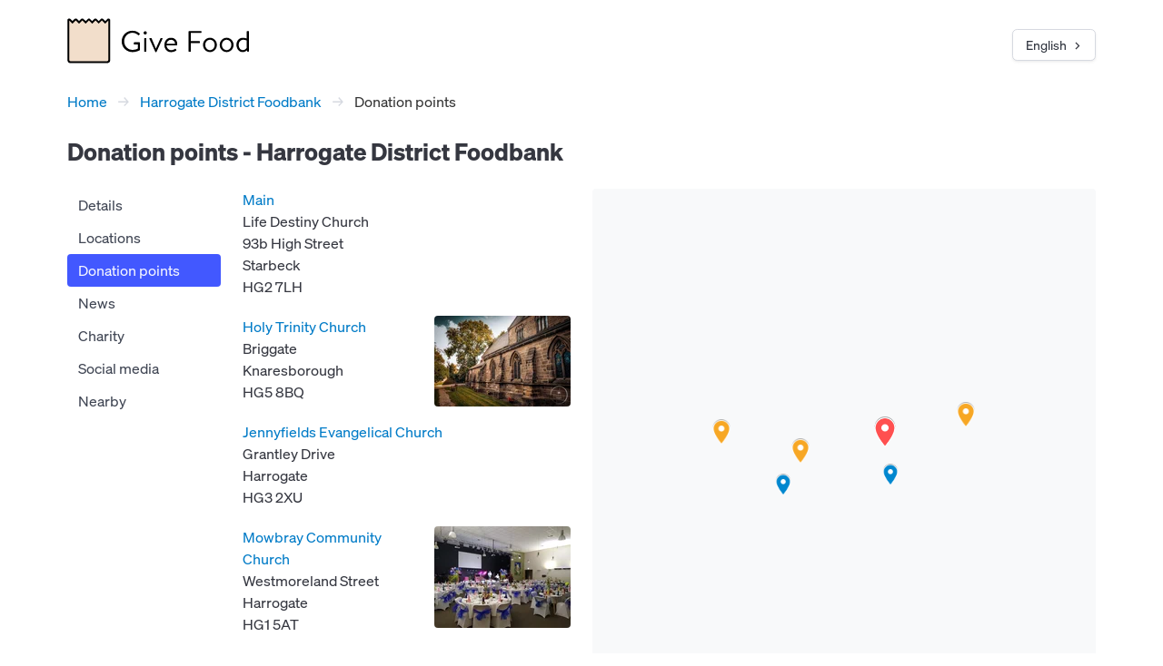

--- FILE ---
content_type: text/html; charset=utf-8
request_url: https://www.givefood.org.uk/needs/at/harrogate-district/donationpoints/
body_size: 4478
content:
<!DOCTYPE html>
<html lang="en" dir="ltr" class="txt-dir-ltr">
<!--

👋 Hello!

🕰️ Generated at Fri, 02 Jan 2026 17:47:28 +0000

🖥️ By machine ec84wgc
💾 Using code 9c598f6
🔩 By app gfwfbn
⏱️ Took 121.271ms

🌍 Language English
🌍 Language code en
🔣 Language direction ltr

🐙 Code https://github.com/givefood/givefood
🐱 Code version https://github.com/givefood/givefood/commit/9c598f6

============================================
|  ,dP""8a "888888b,  d8b    "888b  ,888"  |
|  88b   "  888  d88 dPY8b    88Y8b,8888   |
|  `"Y8888a 888ad8P'dPaaY8b   88 Y88P888   |
|  a    Y88 888    dP    Y8b  88  YP 888   |
|  `"8ad8P'a888a  a88a;*a888aa88a   a888a  |
|                                          |
|                 ;*;;;;*;;;*;;;*,,        |
|         _,,-''':::';*;;;*;;;*;;*d;,      |
|      .-'      ::::::::::';*;;*;dII;      |
|    .' ,<<<,.  :::::::::::::::ffffff`.    |
|   / ,<<<<<<<<,::::::::::::::::fffffI,\   |
|  .,<<<<<<<<<<I;:::::::::::::::ffffKIP",  |
|  |<<<<<<<<<<dP;,?>;,::::::::::fffKKIP |  |
|  ``<<<<<<<dP;;;;;\>>>>>;,::::fffKKIPf '  |
|   \ `mYMMV?;;;;;;;\>>>>>>>>>,YIIPP"` /   |
|    `. "":;;;;;;;;;i>>>>>>>>>>>>>,  ,'    |
|      `-._``":;;;sP'`"?>>>>>>>  _.-       |
|            -...._______....-             |
|                                          |
============================================

-->
<head>
  <meta name="viewport" content="width=device-width, initial-scale=1">
  <meta name="theme-color" content="#F2DECB">
  <link rel="stylesheet" href="/static/css/bulma.min.css?v=9c598f6">
  <link rel="stylesheet" href="/static/css/gf.css?v=9c598f6">
  <link rel="preload" href="/static/fonts/soehne-buch.woff2" as="font" type="font/woff2" crossorigin="anonymous">
  <link rel="preload" href="/static/fonts/soehne-kraftig.woff2" as="font" type="font/woff2" crossorigin="anonymous">
  <link rel="preload" href="/static/fonts/soehne-dreiviertelfett.woff2" as="font" type="font/woff2" crossorigin="anonymous">
  <link rel="icon" href="/static/img/favicon.svg" type="image/svg+xml">
  <link rel="icon" type="image/png" sizes="32x32" href="/static/img/favicon.png">
  <link rel="canonical" href="https://www.givefood.org.uk/needs/at/harrogate-district/donationpoints/">
  <link rel="manifest" href="/manifest.json">
  <meta name="apple-itunes-app" content="app-id=6755759247">
  <script defer data-domain="givefood.org.uk" data-api="/psb/api/event" event-language="en" src="/psb/js/script.outbound-links.pageview-props.js"></script>
  
  <link rel="alternate" hreflang="en" href="https://www.givefood.org.uk/needs/at/harrogate-district/donationpoints/">
  <link rel="alternate" hreflang="pl" href="https://www.givefood.org.uk/pl/needs/at/harrogate-district/donationpoints/">
  <link rel="alternate" hreflang="cy" href="https://www.givefood.org.uk/cy/needs/at/harrogate-district/donationpoints/">
  <link rel="alternate" hreflang="bn" href="https://www.givefood.org.uk/bn/needs/at/harrogate-district/donationpoints/">
  <link rel="alternate" hreflang="ro" href="https://www.givefood.org.uk/ro/needs/at/harrogate-district/donationpoints/">
  <link rel="alternate" hreflang="pa" href="https://www.givefood.org.uk/pa/needs/at/harrogate-district/donationpoints/">
  <link rel="alternate" hreflang="ur" href="https://www.givefood.org.uk/ur/needs/at/harrogate-district/donationpoints/">
  <link rel="alternate" hreflang="ar" href="https://www.givefood.org.uk/ar/needs/at/harrogate-district/donationpoints/">
  <link rel="alternate" hreflang="gu" href="https://www.givefood.org.uk/gu/needs/at/harrogate-district/donationpoints/">
  <link rel="alternate" hreflang="es" href="https://www.givefood.org.uk/es/needs/at/harrogate-district/donationpoints/">
  <link rel="alternate" hreflang="pt" href="https://www.givefood.org.uk/pt/needs/at/harrogate-district/donationpoints/">
  <link rel="alternate" hreflang="gd" href="https://www.givefood.org.uk/gd/needs/at/harrogate-district/donationpoints/">
  <link rel="alternate" hreflang="ga" href="https://www.givefood.org.uk/ga/needs/at/harrogate-district/donationpoints/">
  <link rel="alternate" hreflang="it" href="https://www.givefood.org.uk/it/needs/at/harrogate-district/donationpoints/">
  <link rel="alternate" hreflang="ta" href="https://www.givefood.org.uk/ta/needs/at/harrogate-district/donationpoints/">
  <link rel="alternate" hreflang="fr" href="https://www.givefood.org.uk/fr/needs/at/harrogate-district/donationpoints/">
  <link rel="alternate" hreflang="lt" href="https://www.givefood.org.uk/lt/needs/at/harrogate-district/donationpoints/">
  <link rel="alternate" hreflang="zh-hans" href="https://www.givefood.org.uk/zh-hans/needs/at/harrogate-district/donationpoints/">
  <link rel="alternate" hreflang="tr" href="https://www.givefood.org.uk/tr/needs/at/harrogate-district/donationpoints/">
  <link rel="alternate" hreflang="bg" href="https://www.givefood.org.uk/bg/needs/at/harrogate-district/donationpoints/">
  
  <link rel="stylesheet" href="/static/css/wfbn.css?v=9c598f6">
  <meta name="twitter:card" content="summary">
  <meta name="twitter:site" content="@GiveFoodCharity">
  <meta property="og:title" content="Harrogate District Foodbank">
  <meta property="og:description" content="Find what Harrogate District Foodbank is requesting to have donated">
  <meta name="description" content="Find what Harrogate District Foodbank is requesting to have donated">
  <meta property="og:image" content="https://www.givefood.org.uk/needs/at/harrogate-district/map.png">
  <meta property="og:image:alt" content="Map of Harrogate District Foodbank">
  <meta name="geo.placename" content="Harrogate District Foodbank">
  <meta name="geo.position" content="54.0009723,-1.4980721">
  <meta property="place:location:latitude" content="54.0009723">
  <meta property="place:location:longitude" content="-1.4980721">
  

  <title>Donation points - Harrogate District Foodbank - Give Food</title>
</head>
<body data-instant-allow-query-string data-instant-allow-external-links>
  <div class="container">
    

  <div class="columns">
    <div class="column">

      <div class="columns">

        <div class="column">
          <a href="/" class="logo"><img src="/static/img/logo.svg" alt="Give Food"></a>
          
    <div class="langswitcher is-pulled is-pulled-right">
        <div class="dropdown is-hoverable is-right">
            <div class="dropdown-trigger">
                <button class="button" aria-haspopup="true" aria-controls="langswitcher">
                    <span>
                        
                            
                                English
                            
                        
                            
                        
                            
                        
                            
                        
                            
                        
                            
                        
                            
                        
                            
                        
                            
                        
                            
                        
                            
                        
                            
                        
                            
                        
                            
                        
                            
                        
                            
                        
                            
                        
                            
                        
                            
                        
                            
                        
                    </span>
                    <svg class="arrow" viewBox="0 0 10 10" fill="none" aria-hidden="true"><path d="M1 1l4 4-4 4"></path></svg>
                </button>
            </div>
            <div class="dropdown-menu" id="langswitcher" role="menu">
                <div class="dropdown-content">
                    
                        <a href="/needs/at/harrogate-district/donationpoints/" class="dropdown-item">
                            English
                        </a>
                    
                        <a href="/pl/needs/at/harrogate-district/donationpoints/" class="dropdown-item">
                            Polski
                        </a>
                    
                        <a href="/cy/needs/at/harrogate-district/donationpoints/" class="dropdown-item">
                            Cymraeg
                        </a>
                    
                        <a href="/bn/needs/at/harrogate-district/donationpoints/" class="dropdown-item">
                            বাংলા
                        </a>
                    
                        <a href="/ro/needs/at/harrogate-district/donationpoints/" class="dropdown-item">
                            Română
                        </a>
                    
                        <a href="/pa/needs/at/harrogate-district/donationpoints/" class="dropdown-item">
                            ਪੰਜਾਬੀ
                        </a>
                    
                        <a href="/ur/needs/at/harrogate-district/donationpoints/" class="dropdown-item">
                            اردو
                        </a>
                    
                        <a href="/ar/needs/at/harrogate-district/donationpoints/" class="dropdown-item">
                            العربية
                        </a>
                    
                        <a href="/gu/needs/at/harrogate-district/donationpoints/" class="dropdown-item">
                            ગુજરાતી
                        </a>
                    
                        <a href="/es/needs/at/harrogate-district/donationpoints/" class="dropdown-item">
                            Español
                        </a>
                    
                        <a href="/pt/needs/at/harrogate-district/donationpoints/" class="dropdown-item">
                            Português
                        </a>
                    
                        <a href="/gd/needs/at/harrogate-district/donationpoints/" class="dropdown-item">
                            Gàidhlig
                        </a>
                    
                        <a href="/ga/needs/at/harrogate-district/donationpoints/" class="dropdown-item">
                            Gaeilge
                        </a>
                    
                        <a href="/it/needs/at/harrogate-district/donationpoints/" class="dropdown-item">
                            Italiano
                        </a>
                    
                        <a href="/ta/needs/at/harrogate-district/donationpoints/" class="dropdown-item">
                            தமிழ்
                        </a>
                    
                        <a href="/fr/needs/at/harrogate-district/donationpoints/" class="dropdown-item">
                            Français
                        </a>
                    
                        <a href="/lt/needs/at/harrogate-district/donationpoints/" class="dropdown-item">
                            Lietuvių
                        </a>
                    
                        <a href="/zh-hans/needs/at/harrogate-district/donationpoints/" class="dropdown-item">
                            简体中文
                        </a>
                    
                        <a href="/tr/needs/at/harrogate-district/donationpoints/" class="dropdown-item">
                            Türkçe
                        </a>
                    
                        <a href="/bg/needs/at/harrogate-district/donationpoints/" class="dropdown-item">
                            Български
                        </a>
                    
                </div>
            </div>
        </div>
    </div>

        </div>

      </div>

      <nav class="breadcrumb has-arrow-separator" aria-label="breadcrumbs">
            <ul>
                <li><a href="/">Home</a></li>
                <li><a href="/needs/at/harrogate-district/">Harrogate District Foodbank</a></li>
                <li class="is-active"><a href="#" aria-current="page">Donation points</a></li>
            </ul>
      </nav>

      
      <h1>
    
        Donation points -
    
    Harrogate District Foodbank
</h1>

      <div class="columns">

          <div class="column is-2 menu-col">
            
<aside class="menu foodbank-menu">
    <ul class="menu-list">
        <li><a href="/needs/at/harrogate-district/">Details</a></li>
        
            <li><a href="/needs/at/harrogate-district/locations/">Locations</a></li>
        
        
            <li><a class="is-active" href="/needs/at/harrogate-district/donationpoints/">Donation points</a></li>
        
        
            <li><a href="/needs/at/harrogate-district/news/">News</a></li>
        
        
            <li><a href="/needs/at/harrogate-district/charity/">Charity</a></li>
        
        
            <li><a  href="/needs/at/harrogate-district/socialmedia/">Social media</a></li>
        
        <li><a href="/needs/at/harrogate-district/nearby/">Nearby</a></li>
    </ul>
    <a role="button" class="navbar-burger" aria-label="menu" aria-expanded="false">
        <span aria-hidden="true"></span>
        <span aria-hidden="true"></span>
        <span aria-hidden="true"></span>
        <span aria-hidden="true"></span>
    </a>
</aside>
<script src="/static/js/burger.js?v=9c598f6" defer></script>
          </div>

          <div class="column donationpoints">

            
                <a href="/needs/at/harrogate-district/">Main</a>
                <address>
                    Life Destiny Church<br>93b High Street<br>Starbeck<br>
                    HG2 7LH
                </address>
            
            
            

            
                <div style="clear:both">
                  
                    <a href="/needs/at/harrogate-district/holy-trinity-church/">
                        <picture>
                        <source srcset="https://www.givefood.org.uk/cdn-cgi/image/width=150,format=avif/needs/at/harrogate-district/holy-trinity-church/photo.jpg 150w, https://www.givefood.org.uk/cdn-cgi/image/width=300,format=avif/needs/at/harrogate-district/holy-trinity-church/photo.jpg 300w" sizes="150px" type="image/avif">
                        <source srcset="https://www.givefood.org.uk/cdn-cgi/image/width=150,format=webp/needs/at/harrogate-district/holy-trinity-church/photo.jpg 150w, https://www.givefood.org.uk/cdn-cgi/image/width=300,format=webp/needs/at/harrogate-district/holy-trinity-church/photo.jpg 300w" sizes="150px" type="image/webp">
                        <img src="https://www.givefood.org.uk/cdn-cgi/image/width=300/needs/at/harrogate-district/holy-trinity-church/photo.jpg" alt="Holy Trinity Church" loading="lazy" class="placephoto is-pulled-right" style="width:150px;clear:left">
                        </picture>
                    </a>
                  
                  <a href="/needs/at/harrogate-district/holy-trinity-church/">Holy Trinity Church</a>
                  <address>
                    Briggate<br>Knaresborough<br>
                    HG5 8BQ
                  </address>
                </div>
            
                <div style="clear:both">
                  
                  <a href="/needs/at/harrogate-district/jennyfields-evangelical-church/">Jennyfields Evangelical Church</a>
                  <address>
                    Grantley Drive<br>Harrogate<br>
                    HG3 2XU
                  </address>
                </div>
            
                <div style="clear:both">
                  
                    <a href="/needs/at/harrogate-district/mowbray-community-church/">
                        <picture>
                        <source srcset="https://www.givefood.org.uk/cdn-cgi/image/width=150,format=avif/needs/at/harrogate-district/mowbray-community-church/photo.jpg 150w, https://www.givefood.org.uk/cdn-cgi/image/width=300,format=avif/needs/at/harrogate-district/mowbray-community-church/photo.jpg 300w" sizes="150px" type="image/avif">
                        <source srcset="https://www.givefood.org.uk/cdn-cgi/image/width=150,format=webp/needs/at/harrogate-district/mowbray-community-church/photo.jpg 150w, https://www.givefood.org.uk/cdn-cgi/image/width=300,format=webp/needs/at/harrogate-district/mowbray-community-church/photo.jpg 300w" sizes="150px" type="image/webp">
                        <img src="https://www.givefood.org.uk/cdn-cgi/image/width=300/needs/at/harrogate-district/mowbray-community-church/photo.jpg" alt="Mowbray Community Church" loading="lazy" class="placephoto is-pulled-right" style="width:150px;clear:left">
                        </picture>
                    </a>
                  
                  <a href="/needs/at/harrogate-district/mowbray-community-church/">Mowbray Community Church</a>
                  <address>
                    Westmoreland Street<br>Harrogate<br>
                    HG1 5AT
                  </address>
                </div>
            

            
                <div style="clear:both">
                  
                    <a href="/needs/at/harrogate-district/donationpoint/morrsions-harrogate/">
                        <picture>
                          <source srcset="https://www.givefood.org.uk/cdn-cgi/image/width=150,format=avif/needs/at/harrogate-district/donationpoint/morrsions-harrogate/photo.jpg 150w, https://www.givefood.org.uk/cdn-cgi/image/width=300,format=avif/needs/at/harrogate-district/donationpoint/morrsions-harrogate/photo.jpg 300w" sizes="150px" type="image/avif">
                          <source srcset="https://www.givefood.org.uk/cdn-cgi/image/width=150,format=webp/needs/at/harrogate-district/donationpoint/morrsions-harrogate/photo.jpg 150w, https://www.givefood.org.uk/cdn-cgi/image/width=300,format=webp/needs/at/harrogate-district/donationpoint/morrsions-harrogate/photo.jpg 300w" sizes="150px" type="image/webp">
                          <img src="https://www.givefood.org.uk/cdn-cgi/image/width=300/needs/at/harrogate-district/donationpoint/morrsions-harrogate/photo.jpg" alt="Morrsions Harrogate" loading="lazy" class="placephoto is-pulled-right" style="width:150px;clear:left">
                        </picture>
                    </a>
                  
                  
                    <img src="/static/img/co/morrisons.png" alt="Morrisons" class="companyicon">
                  
                  <a href="/needs/at/harrogate-district/donationpoint/morrsions-harrogate/">Morrsions Harrogate</a>
                  <address>
                    Hookstone Chase<br>Harrogate<br>
                    HG2 7LD
                  </address>
                </div>
            
                <div style="clear:both">
                  
                    <a href="/needs/at/harrogate-district/donationpoint/waitrose-harrogate/">
                        <picture>
                          <source srcset="https://www.givefood.org.uk/cdn-cgi/image/width=150,format=avif/needs/at/harrogate-district/donationpoint/waitrose-harrogate/photo.jpg 150w, https://www.givefood.org.uk/cdn-cgi/image/width=300,format=avif/needs/at/harrogate-district/donationpoint/waitrose-harrogate/photo.jpg 300w" sizes="150px" type="image/avif">
                          <source srcset="https://www.givefood.org.uk/cdn-cgi/image/width=150,format=webp/needs/at/harrogate-district/donationpoint/waitrose-harrogate/photo.jpg 150w, https://www.givefood.org.uk/cdn-cgi/image/width=300,format=webp/needs/at/harrogate-district/donationpoint/waitrose-harrogate/photo.jpg 300w" sizes="150px" type="image/webp">
                          <img src="https://www.givefood.org.uk/cdn-cgi/image/width=300/needs/at/harrogate-district/donationpoint/waitrose-harrogate/photo.jpg" alt="Waitrose Harrogate" loading="lazy" class="placephoto is-pulled-right" style="width:150px;clear:left">
                        </picture>
                    </a>
                  
                  
                    <img src="/static/img/co/waitrose.png" alt="Waitrose" class="companyicon">
                  
                  <a href="/needs/at/harrogate-district/donationpoint/waitrose-harrogate/">Waitrose Harrogate</a>
                  <address>
                    92 Station Parade<br>Harrogate<br>
                    HG1 1HD
                  </address>
                </div>
            

          </div>

          <div class="column is-6">
            <div id="map" class="mainmap"></div>
            
<template id="legendtemplate">
    <div id="legend">
        <img src="/static/img/mapmarkers/red.png" alt="Organisation marker"> Organisation<br>
        <img src="/static/img/mapmarkers/yellow.png" alt="Location marker"> Location<br>
        
        <img src="/static/img/mapmarkers/blue.png" alt="Donation point marker"> Donation point<br>
    </div>
</template>
            

          </div>
          
      </div>

    </div>
  </div>


  </div>
  
    <footer class="footer">
      <div class="container">
        <div class="columns">
          <div class="column has-text-left">
            
              <p class="flag">
                <svg fill="none" height="16" stroke-linecap="round" stroke-linejoin="round" stroke-width="2" viewBox="0 0 24 24" width="16"><path d="m4 15s1-1 4-1 5 2 8 2 4-1 4-1v-12s-1 1-4 1-5-2-8-2-4 1-4 1z"/><path d="m4 22v-7"/></svg>
                <a href="/flag/#https://www.givefood.org.uk/needs/at/harrogate-district/donationpoints/" rel="nofollow" class="flag">
                  Something wrong in this page?
                </a>
              </p>
            
            <p>
              Last updated <span class="lastupdated" data-include="/frag/last-updated/" data-update="130"></span><br>
              <span class="needhits" data-include="/frag/need-hits/" data-update="130"></span> food bank needs viewed this week
            </p>
            <p>
              Give Food is a registered charity in England & Wales <a rel="self" href="https://register-of-charities.charitycommission.gov.uk/en/charity-search/-/charity-details/5147019">1188192</a><br>
              Registered with the <a href="https://www.fundraisingregulator.org.uk/directory/give-food">Fundraising Regulator</a><br>
              ICO Data Protection Registration <a href="https://ico.org.uk/ESDWebPages/Entry/ZB528540">ZB528540</a>
            </p>
          </div>
          <div class="column has-text-right">
            <ul>
              <li><a href="/">Home</a></li>
              <li><a href="/apps/">Apps</a></li>
              <li><a href="/dashboard/">Dashboards</a></li>
              <li><a href="/api/">API</a> </li>
              <li><a href="/annual-reports/">Annual reports</a></li>
              <li><a href="/donate/">Donate</a></li>
              <li><a href="/about-us/">About us</a></li>
              <li><a href="/colophon/">Colophon</a></li>
              <li><a href="/privacy/">Privacy policy</a></li>
            </ul>
          </div>
        </div>
      </div>
    </footer>
  
  

  <script>
    // Combined map configuration
    window.gfMapConfig = Object.assign({}, {"geojson": "/needs/at/harrogate-district/geo.json"}, {
        apiKey: 'AIzaSyCgc052pX0gMcxOF1PKexrTGTu8qQIIuRk',
        libraries: 'places,marker',
        region: 'GB',
        language: 'en'
    });
</script>
  <script src="/static/js/wfbn.js?v=9c598f6" defer onload="init()"></script>
  <script src="/needs/at/harrogate-district/hit/" defer></script>

  <script src="/static/js/gf.js?v=9c598f6" defer></script>
  <script src="/static/js/csi.js?v=9c598f6" defer></script>
  <script async src="https://www.googletagmanager.com/gtag/js?id=AW-448372895"></script>
  <script>
    window.dataLayer = window.dataLayer || [];
    function gtag(){dataLayer.push(arguments);}
    gtag('js', new Date());
    gtag('config', 'AW-448372895');
  </script>
  <script src="/static/js/instantpage-5.2.0.js" type="module"></script>
<script defer src="https://static.cloudflareinsights.com/beacon.min.js/vcd15cbe7772f49c399c6a5babf22c1241717689176015" integrity="sha512-ZpsOmlRQV6y907TI0dKBHq9Md29nnaEIPlkf84rnaERnq6zvWvPUqr2ft8M1aS28oN72PdrCzSjY4U6VaAw1EQ==" data-cf-beacon='{"version":"2024.11.0","token":"b63a58b5b070400e9c43c584027ffc89","server_timing":{"name":{"cfCacheStatus":true,"cfEdge":true,"cfExtPri":true,"cfL4":true,"cfOrigin":true,"cfSpeedBrain":true},"location_startswith":null}}' crossorigin="anonymous"></script>
</body>
</html>

--- FILE ---
content_type: text/html; charset=utf-8
request_url: https://www.givefood.org.uk/frag/last-updated/
body_size: -313
content:
28 minutes ago

--- FILE ---
content_type: text/html; charset=utf-8
request_url: https://www.givefood.org.uk/frag/need-hits/
body_size: -379
content:
55,607

--- FILE ---
content_type: text/css; charset="utf-8"
request_url: https://www.givefood.org.uk/static/css/gf.css?v=9c598f6
body_size: 1726
content:
@font-face {
    font-family:'Soehne Buch';
    src:url('/static/fonts/soehne-buch.woff2') format('woff2');
    font-weight:400;
}
@font-face {
    font-family:'Soehne Kraftig';
    src:url('/static/fonts/soehne-kraftig.woff2') format('woff2');
    font-weight:500;
}
@font-face {
    font-family:'Soehne Dreiviertelfett';
    src:url('/static/fonts/soehne-dreiviertelfett.woff2') format('woff2');
    font-weight:700;
}
html {
    hanging-punctuation: first allow-end last;
}
body {
    background:#fff;
    color:rgb(53, 55, 64);
}
body, input, textarea {
    font-family:"Soehne Buch","Helvetica Neue",Helvetica,Arial,sans-serif;
}
.container {
    padding:0 10px;
}
a, .breadcrumb a {
    color:#007BC7;
}
a:hover, .breadcrumb a:hover {
    color:#363636
}
.breadcrumb li.is-active a {
    color:#363636;
}
a.button.is-link:hover, .menu a.is-active:hover {
    color:#fff;
}
label, strong, b, h3 {
    font-family:"Soehne Kraftig","Helvetica Neue",Helvetica,Arial,sans-serif;
    font-weight:500 !important;
}
.logo img {
    margin:20px 0 0 0;
    width:148px;
    height:37px;
}
@media screen and (min-width: 769px) {
    .logo img {
        width:200px;
        height:50px;
    }
}
.country {
    font-size:1.1em;
    font-weight: bold;
    display:inline-block;
    margin:0 0 0 15px;
    position:absolute;
    top:38px;
}
@media screen and (min-width: 769px) {
    .country {
        margin:0 0 0 30px;
        top:45px;
    }
}
.country img {
    width:34px;
    vertical-align:middle;
    margin:-3px 2px 0 0;
    border:1px solid #3B3B3B;
}
h1 {
    font-size: 26px !important;
    font-family:"Soehne Dreiviertelfett","Helvetica Neue",Helvetica,Arial,sans-serif;
    font-weight: 700 !important;
    margin-bottom: 1.3rem;
}
h2, .content h2 {
    font-size: 18px;
    font-weight:normal;
    margin:0 0 10px 0;
    padding:0 0 2px 0;
    border-bottom:2px solid #eee;
    max-width:100%;
  }
.content h2 {
    padding-top:10px;
}
h3, .content h3 {
    font-size:1em;
    margin:0 0 2px 0;
}
h4, .content h4 {
    font-size:1em;
    font-style:italic
}
p {
    margin-bottom:1.3rem;
}
tfoot {
    font-style: italic;
}
#usemylocationbtn {
    margin:0 0 10px 0;
    padding:10px 12px;
    
}
#usemylocationbtn:before {
    width:25px;
    height:25px;
    margin:0 7px 0 0;
    background: url("/static/img/getlocation.svg");
    background-size: cover;
    content: '';
}
#postcode_field, #address_field {
    width:245px;
}
#addressform {
    margin-bottom:1rem;
}
.txt-dir-rtl #usemylocationbtn:before {
    margin:0 0 0 7px;
}
.working:before {
    animation-name: spin;
    animation-duration: 2000ms;
    animation-iteration-count: infinite;
    animation-timing-function: linear; 
}
.pac-container:after{
    display:none !important;
}
ins {
    background:#b7fdcb;
    text-decoration:none;
}
del {
    background:#ff9494;
}
.nochange {
    background:#fbffb3;
}
.app-badges {
    margin:1rem 0;
}
#apps-panel .app-badges {
    margin:0;
}
.apps .app-badges {
    margin:2rem 0;
}
.app-badges img, #apps-panel .app-badges img {
    height:35px
}
.apps .app-badges img {
    height:45px;
}
.appscreenshots {
    margin:1rem 0 2rem 0;
    overflow:hidden;
    zoom:0;
}
.appscreenshots img {
    width:150px;
    float:left;
    padding:0 10px 10px 0;
}
.arproducts img {
    width:100px;
    float:left;
}
.arproducts span {
    font-size:1.2em;
    font-weight:bold;
}
.arproducts .box {
    overflow:hidden;
    zoom:0;
}
.footer {
    margin-top:3rem;
    background: #3b3b3b;
    background: linear-gradient(0deg,rgba(59, 59, 59, 1) 100%, rgba(0, 0, 0, 1) 0%);
    color:#fff;
}
.footer a {
    color:#fff;
    text-decoration:underline;
    text-underline-offset: 0.2em;
}
.footer a:hover {
    color:#D3D3D3;
}
.flag svg {
    stroke:#fff;
    vertical-align:middle;
    margin:0 2px 2px 0;
}
.flag:hover svg {
    stroke:#D3D3D3
}
.lastupdated {
    text-transform:lowercase;
}
.tabs li.is-active a {
    color: rgb(53, 55, 64);
}
.button.is-medium {
    border-radius: 4px;
}
@keyframes spin {
    from {
        transform:rotate(0deg);
    }
    to {
        transform:rotate(360deg);
    }
}
.sticky-toc {
    position:sticky;
    top:10px;
    margin-top:3rem;
}
.content figure {
    margin:0 0 10px 0;
}
.content img {
    border-radius:0.25rem;
}
.content img.no-corner {
    border-radius:0;
}
.help {
    font-size:14px;
}
#langswitcher {
    opacity: 0;
    animation: langswitcher-fade 0.2s ease-in forwards;
}

@keyframes langswitcher-fade {
    from { opacity: 0; }
    to { opacity: 1; }
}
.langswitcher.is-pulled {
    margin:25px 0 0 0;
    zoom:90%;
}
@media screen and (min-width: 769px) {
    .langswitcher.is-pulled {
        margin:35px 0 0 0;
    }
}
.langswitcher img {
    width:16px;
    margin-right:4px;
    border:1px solid #aaa;
}
.langswitcher .arrow {
    width:10px;
    height:10px;
    stroke:rgb(53, 55, 64);
    stroke-width:1.5;
    margin-left:3px;
    rotate: 90deg;
    margin:2px 0 0 10px;
}
.dropdown-item {
    font-size:inherit;
}
#legend {
    display:none;
    background:#fff;
    padding:5px;
    margin:5px;
    border:1px solid rgb(53, 55, 64);
}
#legend img {
    width:22px;
    vertical-align:middle;
}
#legend .deliveryarea {
    display:inline-block;
    margin:4px;
    width:14px;
    height:14px;
    vertical-align:middle;
    background:rgb(247, 167, 35, 0.2);
    border:1px solid rgb(247, 167, 35);
    border-radius: 2px;
}
.deliveryareadisclaimer {
    font-size:0.9em;
    font-style:italic;
}
.gm-style-iw {
    width: auto !important;
    height: auto !important;
    left: 0 !important;
    font-size: 16px !important;
    font-weight: 400 !important;
    top: 0 !important;
    overflow: hidden !important;
    border-radius: 2px;
    font-family:'Soehne Buch' !important;
}
.gm-style-iw-chr {
    display:none;
}
.serviceareadisclaimer {
    font-size:0.9em;
    font-style:italic;
    margin-top: -5px;
}
.infowindow a {
    outline:0;
}
.infowindow h3 {
    margin-top:10px;
}
.infowindow h3, .infowindow p, .infowindow address {
    margin-bottom:10px;
}
address {
    font-style:normal;
}

@page {
    margin:1cm;
}
@media print {
    .breadcrumb, .menu-col, .cta, .subscribe-form, .directions-btn, footer, .gm-fullscreen-control, .subscribe, .links, #usemylocationbtn, #addressform {
        display:none;
    }
}

.txt-dir-rtl .breadcrumb.has-arrow-separator li+li:before {
    content:"←"
}
.txt-dir-rtl .menu-list a {
    text-align:right;
}
@media screen and (max-width: 769px) {
    .txt-dir-rtl .menu-list a.is-active {
        padding-right:40px;
    }
}
.txt-dir-rtl .dropdown.is-right .dropdown-menu {
    left: 0;
    right: auto;
}
.txt-dir-rtl .dropdown .dropdown-menu {
    left: auto;
}
.txt-dir-rtl .langswitcher .arrow {
    margin:2px 10px 0 0;
}

--- FILE ---
content_type: text/css; charset="utf-8"
request_url: https://www.givefood.org.uk/static/css/wfbn.css?v=9c598f6
body_size: 799
content:
@media screen and (max-width: 769px) {
    .breadcrumb {
        margin:-1em 0 0.3em 0 !important;
    }
    .foodbank-menu {
        position:relative;
    }
    .foodbank-menu li a {
        display:none;
    }
    .foodbank-menu li a.is-active {
        display:block;
    }
    .navbar-burger {
        position:absolute;
        top:0;
        right:0;
        height:2.25rem;
        width:2.25rem;
    }
    .navbar-burger span {
        background-color:#fff;
    }
}
.placetitle {
    font-size:22px;
    margin-bottom:0;
}
#status-msg img {
    vertical-align: middle;
    margin-right:5px;
}
.altname {
    margin-top:-1.3rem;
    font-style: italic;
}
.tabs {
    padding-top:25px;
    margin:0 !important;
}
.byitem-form {
    margin:15px 0 0 0;
}
.byitem-explanation {
    margin:15px 0;
}
.needs {
    width:100%;
}
.needs tr:last-child td, .donationpoints tr:last-child td {
    border-bottom:0;
}
.needs td, .donationpoints td {
    padding:0.75em 0.75em 0.75em 0;
}
.distance, .parent_org {
    font-size:0.8em;
}
.links img {
    margin:13px 7px 0 0;
    width:20px;
}
.news li {
    margin-bottom:10px;
}
#theresults {
    margin-top:-10px;
}
.subscribe {
    margin-top:10px;
}
.subscribe li.is-active a {
    background:#FAFAFA !important;
}
.subscribe p {
    margin:0 0 10px 0;
}
.subscribe .tabs {
    padding:0;
}
.subscribe .tabcontent {
    padding:15px;
    background:#FAFAFA;
    border:1px solid #D6DAE0;
    border-top:0;
}
#subscribe_browser_btn {
    margin-bottom:12px;
}
#map {
    height:1000px;
    border-radius: 0.25rem;
    background:#F7F7F7;
}
.sidemap {
    height:400px !important;
    margin-bottom:10px;
}
.mainmap {
    height:600px !important;
    margin-bottom:10px;
}
.placephoto {
    margin-bottom:10px;
    max-height:450px;
    border-radius: 0.25rem;
}
.placephoto.is-pulled-right {
    margin-left:10px;
}
.txt-dir-rtl .placephoto {
    margin-right:5px;
    margin-left:0;
}
div.pluscode {
    margin-bottom:10px;
}
.contacts:not(:first-child) {
    margin-top:10px;
}
.contacts a, a.pluscode {
    display:block;
    padding:0 0 2px 21px;
    background:no-repeat left center;
    background-size:16px;
}
a.pluscode {
    background-image:url(/static/img/pluscode.svg);
}
.contacts .website {
    background-image:url(/static/img/web.svg);
}
.contacts .phone {
    background-image:url(/static/img/phone.svg);
}
.contacts .email {
    background-image:url(/static/img/email.svg);
}
.contact-icon {
    width:16px;
    display:inline-block;
    margin:0 2px 0 2px;
    vertical-align:middle;
}
p.needs {
    border-left:2px solid #eee;
    padding:7px 0 7px 15px;
}
.txt-dir-rtl p.needs {
    border-left:0;
    border-right:2px solid #eee;
    padding:7px 15px 7px 0;
}
.txt-dir-rtl .contacts a, .txt-dir-rtl a.pluscode {
    padding:0 21px 2px 0;
    background-position:right center;
}
.cta {
    margin-bottom: 1.3rem;
}
.cta p {
    margin-bottom:10px;
}
.cta a {
    vertical-align: middle;
    margin-right:5px;
}
#fsarating img[style] {
    min-width:150px !important;
    width:150px;
}
#subscription_example {
    width:100%;
    height:500px;
}
#postcode_field {
    text-transform:uppercase;
}
#postcode_field::placeholder {
    text-transform:none;
}
.table td.foodbank_name {
    padding-left:0;
}
.fb_needs p {
    margin-bottom:0;
}
textarea[name='address'] {
    height:200px !important;
}
textarea[name='body'] {
    height:500px !important;
}
.mp_photo {
    width:200px;
    border-radius:3px;
}
.locations address, .donationpoints address {
    margin-bottom:20px;
}
.companyicon {
    width:16px;
    height:16px;
    vertical-align:middle;
}

--- FILE ---
content_type: text/javascript; charset="utf-8"
request_url: https://www.givefood.org.uk/static/js/csi.js?v=9c598f6
body_size: 147
content:
document.addEventListener("DOMContentLoaded", (event) => {
    document.querySelectorAll("*[data-include]").forEach((element) => {
        const url = element.getAttribute("data-include");
        const updateInterval = element.getAttribute("data-update");
        
        const loadContent = () => {
            fetch(url, {cache: 'default', priority: 'auto', credentials: 'same-origin'}).then((response) => {
                response.text().then((text) => {
                    element.innerHTML = text;
                });
            });
        };
        
        // Load content initially
        loadContent();
        
        // Set up auto-update if data-update attribute is present
        if (updateInterval) {
            const intervalSeconds = parseInt(updateInterval, 10);
            if (intervalSeconds > 0) {
                setInterval(loadContent, intervalSeconds * 1000);
            }
        }
    });
});

--- FILE ---
content_type: text/javascript
request_url: https://www.givefood.org.uk/needs/at/harrogate-district/hit/
body_size: -288
content:
function dontDoAnythingClientSide(){
    // Do nothing
}

--- FILE ---
content_type: text/javascript; charset="utf-8"
request_url: https://www.givefood.org.uk/static/js/wfbn.js?v=9c598f6
body_size: 3632
content:
// Configuration
const IP_GEOLOCATION_URL = "/needs/getlocation/";
const GMAP_MAPID = "d149d3a77fb8625a";

// DOM Elements
const addressField = document.querySelector("#address_field");
const latLngField = document.querySelector("#lat_lng_field");
const useMyLocationBtn = document.querySelector("#usemylocationbtn");
const addressForm = document.querySelector("#addressform");
const mapElement = document.querySelector("#map");

// Global Variables
let map;
let autocomplete;
let googleMapsLoaded = false;
let googleMapsLoading = false;
let autocompleteInitialized = false;

/**
 * Initialize the page functionality
 */
function init() {
    // Check if Google Maps is already loaded (via old callback method)
    if (typeof google !== 'undefined' && google.maps) {
        googleMapsLoaded = true;
        onGoogleMapsLoaded();
        return;
    }

    if (addressForm) {
        // For address autocomplete, we need Google Maps API loaded immediately
        // Load first to avoid race condition with map observer
        loadGoogleMapsAPI();
    } else if (mapElement) {
        // Only use lazy loading if there's no address form
        observeMapElement();
    }

    if (useMyLocationBtn) {
        initLocationButton();
    }
}

/**
 * Observe map element and load Google Maps when it enters viewport
 */
function observeMapElement() {
    // Check if IntersectionObserver is supported
    if (!('IntersectionObserver' in window)) {
        // Fallback: load immediately if IntersectionObserver not supported
        loadGoogleMapsAPI();
        return;
    }

    const observer = new IntersectionObserver((entries) => {
        entries.forEach((entry) => {
            if (entry.isIntersecting && !googleMapsLoaded && !googleMapsLoading) {
                loadGoogleMapsAPI();
                // Unobserve after loading starts
                observer.unobserve(mapElement);
            }
        });
    }, {
        // Start loading slightly before element enters viewport
        rootMargin: '50px'
    });

    observer.observe(mapElement);
}

/**
 * Dynamically load Google Maps API
 */
function loadGoogleMapsAPI() {
    if (googleMapsLoaded || googleMapsLoading) {
        return;
    }

    // Check if already loaded by script tag
    if (typeof google !== 'undefined' && google.maps) {
        googleMapsLoaded = true;
        onGoogleMapsLoaded();
        return;
    }

    googleMapsLoading = true;

    // Get configuration from window object set by template
    if (typeof window.gfMapConfig === 'undefined') {
        console.error('Google Maps configuration not found');
        googleMapsLoading = false;
        return;
    }

    const config = window.gfMapConfig;
    const script = document.createElement('script');
    
    // Properly encode URL parameters to prevent injection and handle special characters
    const params = new URLSearchParams({
        key: config.apiKey,
        libraries: config.libraries,
        region: config.region,
        language: config.language
    });
    
    script.src = `https://maps.googleapis.com/maps/api/js?${params.toString()}`;
    script.async = true;
    script.defer = true;

    script.onload = () => {
        // Wait for Google Maps API to be fully initialized
        const checkGoogleMaps = () => {
            if (typeof google !== 'undefined' && google.maps && google.maps.Map) {
                googleMapsLoaded = true;
                googleMapsLoading = false;
                onGoogleMapsLoaded();
            } else {
                // Retry after a short delay if not yet initialized
                setTimeout(checkGoogleMaps, 50);
            }
        };
        checkGoogleMaps();
    };

    script.onerror = () => {
        console.error('Failed to load Google Maps API');
        googleMapsLoading = false;
    };

    document.head.appendChild(script);
}

/**
 * Called when Google Maps API has finished loading
 */
function onGoogleMapsLoaded() {
    if (mapElement) {
        initMap();
    }

    if (addressForm && !autocompleteInitialized) {
        initAddressAutocomplete();
    }
}

/**
 * Initialize Google Places autocomplete
 */
function initAddressAutocomplete() {
    if (autocompleteInitialized) {
        return;
    }
    
    try {
        autocomplete = new google.maps.places.Autocomplete(addressField, {
            types: ["geocode"]
        });
        
        autocomplete.setComponentRestrictions({
            country: ["gb", "im", "je", "gg"]
        });
        
        autocomplete.addListener("place_changed", () => {
            const place = autocomplete.getPlace();
            const location = place.geometry.location;
            latLngField.value = `${location.lat()},${location.lng()}`;
        });
        
        autocompleteInitialized = true;
    } catch (error) {
        console.error('Failed to initialize address autocomplete:', error);
    }
}

/**
 * Initialize "Use My Location" button
 */
function initLocationButton() {
    useMyLocationBtn.addEventListener("click", (event) => {
        event.preventDefault();
        useMyLocationBtn.classList.add("working");
        
        const url = useMyLocationBtn.getAttribute("data-url");
        
        if (navigator.geolocation) {
            navigator.geolocation.getCurrentPosition((position) => {
                const lat = position.coords.latitude;
                const lng = position.coords.longitude;
                addressField.value = "";
                window.location = `${url}?lat_lng=${lat},${lng}`;
            });
        }
    });
}

/**
 * Move map to specified location and add optional marker
 * @param {number} lat - Latitude
 * @param {number} lng - Longitude
 * @param {number} zoom - Zoom level
 */
function move_map(lat, lng, zoom) {
    if (typeof map === "undefined") {
        return;
    }

    map.panTo(new google.maps.LatLng(lat, lng));
    map.setZoom(zoom);

    if (window.gfMapConfig.location_marker === true) {
        new google.maps.Marker({
            position: new google.maps.LatLng(lat, lng),
            map: map,
            icon: {
                path: google.maps.SymbolPath.CIRCLE,
                scale: 7,
                fillColor: "#4385F4",
                fillOpacity: 0.8,
                strokeColor: "#fff",
                strokeWeight: 2,
            },
        });
    }
}

/**
 * Convert string to URL-friendly slug
 * @param {string} str - String to slugify
 * @returns {string} Slugified string
 */
function slugify(str) {
    str = str.replace(/^\s+|\s+$/g, "").toLowerCase();

    const from = "àáäâèéëêìíïîòóöôùúüûñç·/_,:;";
    const to = "aaaaeeeeiiiioooouuuunc------";
    
    for (let i = 0; i < from.length; i++) {
        str = str.replace(new RegExp(from.charAt(i), "g"), to.charAt(i));
    }

    str = str
        .replace(/[^a-z0-9 -]/g, "")
        .replace(/\s+/g, "-")
        .replace(/-+/g, "-");

    return str;
}

/**
 * Initialize Google Map with food bank locations
 */
function initMap() {
    const infowindow = new google.maps.InfoWindow();
    
    map = new google.maps.Map(mapElement, {
        center: new google.maps.LatLng(55.4, -4),
        zoom: 6,
        mapTypeId: google.maps.MapTypeId.ROADMAP,
        mapTypeControl: false,
        fullscreenControl: false,
        streetViewControl: false,
        mapId: GMAP_MAPID,
    });

    const data = new google.maps.Data();
    
    data.loadGeoJson(window.gfMapConfig.geojson, null, () => {
        if (typeof window.gfMapConfig.lat === "undefined") {
            fitMapToBounds(data);
        }
        
        addMapLegend();
    });

    data.setStyle((feature) => getFeatureStyle(feature));
    data.addListener("click", (event) => handleMarkerClick(event, infowindow));
    data.setMap(map);

    if (typeof window.gfMapConfig.lat !== "undefined") {
        move_map(window.gfMapConfig.lat, window.gfMapConfig.lng, window.gfMapConfig.zoom);
    }
}

/**
 * Fit map to show all markers
 * @param {google.maps.Data} data - Map data layer
 */
function fitMapToBounds(data) {
    const bounds = new google.maps.LatLngBounds();
    
    data.forEach((feature) => {
        const geometry = feature.getGeometry();
        geometry.forEachLatLng((latLng) => {
            bounds.extend(latLng);
        });
    });

    google.maps.event.addListenerOnce(map, "bounds_changed", () => {
        const maxZoom = window.gfMapConfig.max_zoom || 15;
        if (map.getZoom() > maxZoom) {
            map.setZoom(maxZoom);
        }
    });

    const padding = { left: 50, right: 50, bottom: 50, top: 50 };
    map.fitBounds(bounds, padding);
    map.panToBounds(bounds);
}

/**
 * Add legend to map if template exists
 */
function addMapLegend() {
    const legendTemplate = document.querySelector("#legendtemplate");
    
    if (legendTemplate) {
        const legendClone = legendTemplate.content.cloneNode(true);
        const legend = legendClone.querySelector("#legend");
        map.controls[google.maps.ControlPosition.LEFT_BOTTOM].push(legend);
        legend.style.display = "block";
    }
}

/**
 * Get style for map feature based on type
 * @param {google.maps.Data.Feature} feature - Map feature
 * @returns {object} Style configuration
 */
function getFeatureStyle(feature) {
    const type = feature.getProperty("type");

    if (type === "lb") {
        return {
            fillColor: "#f7a723",
            fillOpacity: 0.2,
            strokeColor: "#f7a723",
            strokeWeight: 1,
        };
    }

    // Check if this is a parliamentary constituency polygon (has PCON24NM property)
    if (feature.getProperty("PCON24NM")) {
        return {
            fillColor: "#000",
            fillOpacity: 0.1,
            strokeColor: "#000",
            strokeWeight: 1,
            cursor: 'pointer',
        };
    }

    const markerConfig = {
        f: { colour: "red", size: 34 },
        l: { colour: "yellow", size: 28 },
        d: { colour: "blue", size: 24 },
        b: { colour: "", size: 0 },
    };

    const config = markerConfig[type] || { colour: "", size: 0 };

    return {
        icon: {
            url: `/static/img/mapmarkers/${config.colour}.png`,
            scaledSize: new google.maps.Size(config.size, config.size),
        },
        strokeWeight: 1,
        title: feature.getProperty("name"),
    };
}

/**
 * Handle click on map marker
 * @param {object} event - Click event
 * @param {google.maps.InfoWindow} infowindow - Info window instance
 */
function handleMarkerClick(event, infowindow) {
    const feature = event.feature;
    
    // Check for custom click handler in config
    if (window.gfMapConfig.onClick === 'navigate') {
        handleNavigationClick(event);
        return;
    }
    
    const type = feature.getProperty("type");

    if (type === "b") {
        return;
    }

    const html = buildInfoWindowContent(feature);
    
    infowindow.setContent(html);
    
    if (event.latLng) {
        infowindow.setPosition(event.latLng);
    }
    
    infowindow.setOptions({
        maxWidth: 250,
        pixelOffset: new google.maps.Size(0, -28),
    });
    
    infowindow.open(map);
}

/**
 * Handle navigation click for parliamentary constituencies
 * @param {object} event - Click event
 */
function handleNavigationClick(event) {
    const feature = event.feature;
    const name = feature.getProperty('PCON24NM');
    if (name) {
        const slug = slugify(name);
        window.location = '/write/to/' + slug + '/';
    }
}

/**
 * Build HTML content for info window
 * @param {google.maps.Data.Feature} feature - Map feature
 * @returns {string} HTML content
 */
function buildInfoWindowContent(feature) {
    const type = feature.getProperty("type");
    const title = feature.getProperty("name");
    const url = feature.getProperty("url");
    const address = feature.getProperty("address");
    const foodbank = feature.getProperty("foodbank");

    let html = "<div class='infowindow'>";
    html += `<h3>${title}</h3>`;

    if (type !== "f") {
        const typeLabels = {
            l: "Location for",
            d: "Donation point for",
            lb: "Service area for",
        };
        
        const label = typeLabels[type] || "";
        const foodbankSlug = slugify(foodbank);
        
        html += `<p>${label} <a href='/needs/at/${foodbankSlug}/'>${foodbank}</a> Food Bank.</p>`;
    }

    if (address) {
        const formattedAddress = address.replace(/(\r\n|\r|\n)/g, "<br>");
        html += `<address>${formattedAddress}</address>`;
    }

    html += `<a href='${url}' class='button is-info is-small is-light'>More Information</a>`;
    html += "</div>";

    return html;
}

--- FILE ---
content_type: image/svg+xml
request_url: https://www.givefood.org.uk/static/img/logo.svg
body_size: 670
content:
<svg enable-background="new 0 0 488 121" viewBox="0 0 488 121" xmlns="http://www.w3.org/2000/svg"><path d="m9.6 118h96.8c3.6 0 6.6-2.9 6.6-6.5v-106.3c0-.3-.1-.6-.2-.8-.2-.5-.7-1-1.2-1.2s-1.1-.2-1.7 0c-.3.1-.5.3-.7.5l-7.2 7.2-7.2-7.2c-.9-.9-2.3-.9-3.1 0l-7.2 7.2-7.2-7.2c-.9-.9-2.3-.9-3.1 0l-7.2 7.2-7.2-7.2c-.9-.9-2.3-.9-3.1 0l-7.2 7.2-7.5-7.3c-.9-.9-2.3-.9-3.1 0l-7.2 7.2-7.2-7.2c-.9-.9-2.3-.9-3.1 0l-7.4 7.2-7.2-7.2c-.2-.2-.5-.3-.8-.4-.5-.2-1.1-.2-1.7 0-.5.2-1 .6-1.2 1.2 0 .2-.1.5-.1.8v106.3c0 3.6 3 6.5 6.6 6.5" fill="#f2decb" stroke="#000" stroke-width="5"/><path d="m146.2 62.1c0 16 12.9 28.7 28.9 28.7 11.6 0 19.8-5.3 19.8-5.3.3-.2.6-.9.6-1.3v-18.3c0-.8-.6-1.5-1.4-1.5h-13.8c-.9 0-1.5.6-1.5 1.5v3c0 .8.6 1.4 1.5 1.4h9.2v11.2s-5.6 3.4-14.4 3.4c-12.6 0-22.2-10.8-22.2-23.1 0-12.4 9.6-23 22.2-23 5.4 0 11.1 2.6 15.2 6.2.9.8 1.4.9 2.1.1.6-.7 1.5-1.5 2.2-2.2.6-.6.6-1.6-.1-2.2-5.4-4.6-11.3-7.4-19.4-7.4-16.1-.1-28.9 12.8-28.9 28.8z"/><path d="m209.3 43.5c2.5 0 4.4-2 4.4-4.3 0-2.6-1.9-4.5-4.4-4.5-2.4 0-4.3 1.9-4.3 4.5 0 2.3 1.9 4.3 4.3 4.3zm-2.8 44.7c0 1 .8 1.8 1.8 1.8h2.4c.9 0 1.8-.8 1.8-1.8v-33.4c0-.9-.9-1.8-1.8-1.8h-2.4c-1 0-1.8.9-1.8 1.8z"/><path d="m236.4 89.9c.2.5.7 1 1.5 1h.5c.9 0 1.4-.5 1.5-1l15.9-34.8c.5-1.1 0-2.1-1.4-2.1h-2.6c-.6 0-1.2.4-1.4 1l-12.2 27.2h-.2l-11.4-27.2c-.2-.6-.8-1-1.7-1h-2.8c-1.4 0-1.9 1-1.4 2.1z"/><path d="m260.9 71.5c0 10.6 6.7 19.4 17.9 19.4 6.4 0 11.3-2.5 13.5-4.2 1.4-1 1-1.4.3-2.6l-1-1.4c-1-1.4-1.5-1.1-2.8-.2-2.1 1.4-5.1 3-10 3-6.7 0-11.9-6.5-12.1-12.6h26.9c.8 0 1.6-.6 1.7-1.6.1-.6.2-1.6.2-2.2 0-9.7-7-16.8-16.7-16.8-11.2-.1-17.9 8.8-17.9 19.2zm6-3.3c.7-5.8 5.7-10.6 11.9-10.6 6.3 0 10.6 5.1 10.8 10.6z"/><path d="m325.9 88.5c0 .8.6 1.5 1.5 1.5h3.1c.8 0 1.5-.7 1.5-1.5v-21.9h23c.8 0 1.5-.7 1.5-1.5v-2.3c0-.8-.7-1.5-1.5-1.5h-23v-21.9h27c.9 0 1.5-.7 1.5-1.5v-2.3c0-.8-.6-1.5-1.5-1.5h-31.5c-.9 0-1.5.7-1.5 1.5v52.9z"/><path d="m364.7 71.4c0 10.6 8.3 19.4 18.6 19.4s18.6-8.9 18.6-19.4c0-10.4-8.3-19.2-18.6-19.2s-18.6 8.8-18.6 19.2zm5.9 0c0-7.5 5.4-13.8 12.7-13.8s12.6 6.3 12.6 13.8c0 7.7-5.4 14.1-12.6 14.1s-12.7-6.4-12.7-14.1z"/><path d="m409.5 71.4c0 10.6 8.3 19.4 18.6 19.4 10.2 0 18.6-8.9 18.6-19.4 0-10.4-8.3-19.2-18.6-19.2s-18.6 8.8-18.6 19.2zm5.9 0c0-7.5 5.4-13.8 12.7-13.8s12.6 6.3 12.6 13.8c0 7.7-5.4 14.1-12.6 14.1s-12.7-6.4-12.7-14.1z"/><path d="m454.4 71.4c0 10.6 7.2 19.4 16.6 19.4 7 0 11.7-4.8 11.7-4.8l.5 2.4c.3.9.8 1.5 1.6 1.5h1.4c1 0 1.8-.8 1.8-1.8v-52.3c0-.9-.9-1.8-1.8-1.8h-2.2c-1 0-1.8.9-1.8 1.8v18.8s-4.2-2.3-10.2-2.3c-11.2-.1-17.6 8.3-17.6 19.1zm6 .1c0-7.4 4.4-13.9 12.3-13.9 5.1 0 9.4 2.1 9.4 2.1v19.9s-3.8 5.9-10.5 5.9-11.2-6.8-11.2-14z"/></svg>

--- FILE ---
content_type: text/javascript; charset="utf-8"
request_url: https://www.givefood.org.uk/static/js/gf.js?v=9c598f6
body_size: 150
content:
window.addEventListener('DOMContentLoaded', () => {
  // Check if the hash (the part after #) contains the text fragment
  if (window.location.hash.includes(':~:text=')) {
    
    // Create a URL object to easily manipulate the URL
    const url = new URL(window.location.href);
    
    // Find the starting position of the text fragment
    const textFragmentIndex = url.hash.indexOf(':~:text=');
    
    // Set the hash to only be the part *before* the text fragment.
    // If the fragment was the only thing, url.hash becomes an empty string.
    url.hash = url.hash.substring(0, textFragmentIndex);

    // Use history.replaceState to update the URL in the browser bar
    // without reloading the page or adding a new history entry.
    history.replaceState(null, '', url.toString());
  }

  // Add the anchor from the current URL to the language switcher links
  const anchor = window.location.hash;
  if (anchor) {
    const langSwitcherLinks = document.querySelectorAll('#langswitcher a');
    langSwitcherLinks.forEach(link => {
      const linkUrl = new URL(link.href, window.location.origin);
      linkUrl.hash = anchor;
      link.href = linkUrl.toString();
    });
  }
});

--- FILE ---
content_type: text/javascript
request_url: https://maps.googleapis.com/maps-api-v3/api/js/63/5d/data.js
body_size: 1393
content:
google.maps.__gjsload__('data', function(_){var rKa=function(a){const b=[a[0]];let c=a[0].lng();for(let d=1,e=_.km(a);d<e;++d)c=_.om(a[d].lng(),c-180,c+180),b.push(new _.kn(a[d].lat(),c,!0));return b},rO=function(a,b){if(b)return a=b.fromLatLngToPoint(a),[a.x,a.y,-1];b=_.mn(a);a=_.nn(a);return[Math.cos(b)*Math.cos(a),Math.cos(b)*Math.sin(a),Math.sin(b)]},sKa=function(a,b,c,d){a=[rO(a,d),rO(b,d),rO(c,d)];return 0<a[0][0]*(a[1][1]*a[2][2]-a[2][1]*a[1][2])+a[1][0]*(a[2][1]*a[0][2]-a[0][1]*a[2][2])+a[2][0]*(a[0][1]*a[1][2]-a[1][1]*a[0][2])},tKa=
function(a,b=null){let c=null,d=[];a.forEach(f=>{f.equals(c)||(c=f,d.push(c))});const e=_.km(d);d.push(a[0]);d=rKa(d);a=Math.round((d[e].lng()-d[0].lng())/360);if(a!==0)return a>0;a=-1;for(let f=0;f<e;f++)d[f].lng()<d[f+1].lng()&&(a===-1||d[f].lng()<d[a].lng())&&(a=f);return sKa(d[_.om(a-1,0,e)],d[_.om(a,0,e)],d[_.om(a+1,0,e)],b)},uKa=function(a,b){if(a instanceof _.kn)b.uH(a);else switch(a.getType()){case "Point":b.uH(a.get());break;case "LineString":b.rH(a.getArray());break;case "Polygon":a=a.getArray().map(c=>
c.getArray());b.VN(a);break;case "LinearRing":a=a.getArray();a.length>=2&&a.push(a[0]);b.rH(a);break;case "MultiPoint":case "MultiLineString":case "MultiPolygon":case "GeometryCollection":for(let c=0,d=a.getLength();c<d;++c)uKa(a.getAt(c),b)}},vKa=function(a,b){if(!(a.length<=1)){var c=tKa(a[0],b);for(let d=1;d<a.length;++d)tKa(a[d],b)===c&&a[d].reverse()}},wKa=function(a,b,c){const d=b instanceof _.Eu?b:new _.Eu;b instanceof _.Eu||(sO(b),tO(a,d));d.setPath(c);_.Nb(["set_at","insert_at","remove_at"],
e=>{_.An(d.getPath(),e,a.Hg)});return d},xKa=function(a,b,c){const d=b instanceof _.Du?b:new _.Du;b instanceof _.Du||(sO(b),tO(a,d));b=a.map.getProjection();vKa(c,b);d.setPaths(c);_.Nb(["set_at","insert_at","remove_at"],e=>{d.getPaths().forEach(f=>{_.An(f,e,a.Hg)})});return d},sO=function(a){a&&a.set("map",null)},tO=function(a,b){b.set("map",a.map);a.Fg(b);const c=a.Jg;_.Nb(_.wo,d=>{_.An(b,d,e=>{c(d,e)})})},BKa=function(a,b,c,d,e){a=new yKa(a,function(f,g){_.Pn(e,f,new zKa(g.latLng,b,g.domEvent))},
function(f){b.setGeometry(f)});return new AKa(a,b,c,d)},CKa=function(a){const b={};if(a.Eg&&typeof a.Eg==="function"){a.Fg=!0;try{_.mm(b,a.Eg.call(null,a.feature))}finally{a.Fg=!1}}else a.Eg&&_.mm(b,a.Eg);a.Hg&&_.mm(b,a.Hg);return b},uO=function(a){a.Fg||_.Hq(a.Ig)},DKa=function(a){_.An(a.Hg,"changed",b=>{const c=a.Eg[b];c&&c.overrideStyle(a.Hg.get(b))})},FKa=function(a){a.Fg.forEach(_.Cn);a.Fg=[];_.lm(a.Eg,b=>{EKa(a,b)})},HKa=function(a){a.Gg()&&(a.features.forEach(b=>{GKa(a,b)}),a.Fg=[_.An(a.features,
"addfeature",b=>{GKa(a,b.feature)}),_.An(a.features,"removefeature",b=>{EKa(a,_.Sn(b.feature))}),_.An(a.features,"setgeometry",b=>{(b=a.Eg[_.Sn(b.feature)])&&b.Gg.setGeometry(b.feature.getGeometry())}),_.An(a.features,"setproperty",b=>{(b=a.Eg[_.Sn(b.feature)])&&uO(b)}),_.An(a.features,"removeproperty",b=>{(b=a.Eg[_.Sn(b.feature)])&&uO(b)})])},GKa=function(a,b){const c=a.Gg();c&&(a.Eg[_.Sn(b)]=BKa(c,b,a.Ig(),a.Hg.get(_.Sn(b)),a))},EKa=function(a,b){const c=a.Eg[b];c&&(delete a.Eg[b],c.release())},
vO=function(a){return _.pn(a)?[a.lng(),a.lat()]:a instanceof _.sn?vO(a.get()):a instanceof _.fo?(a=a.getArray(),a.push(a[0]),a.map(vO)):a.getArray().map(vO)},IKa=function(a){return a==null?null:a instanceof _.eo?{type:"GeometryCollection",geometries:a.getArray().map(IKa)}:{type:a.getType(),coordinates:vO(a)}},JKa=function(a){const b={};a.forEachProperty((d,e)=>{b[e]=d});const c={type:"Feature",geometry:IKa(a.getGeometry()),properties:b};(a=a.getId())&&(c.id=a);return c},KKa=function(a){const b=[];
a.forEach(c=>{b.push(JKa(c))});return{type:"FeatureCollection",features:b}},LKa="animation clickable cursor fillColor fillOpacity draggable editable geodesic icon icons label opacity optimized shape strokeColor strokeOpacity strokeWeight title visible zIndex".split(" "),yKa=class{constructor(a,b,c){this.map=a;this.style=null;this.Eg=[];this.Gg=null;this.Jg=b;this.Ig=c||null;const d=new _.Gq(this.Kg,0,this);this.Hg=()=>{d.start()}}setStyle(a){this.style=a;_.Nb(this.Eg,b=>{this.Fg(b)});if(a.draggable||
a.editable)_.kq(this.map,"Le"),_.O(this.map,148236)}Kg(){this.Gg=_.GEa(this.Eg);this.Ig&&this.Ig(this.Gg)}setGeometry(a){let b=0;if(a!==this.Gg){this.Gg=a;var c=this;a&&uKa(a,{uH(d){var e=c.Eg,f=b,g=c.Eg[b];g instanceof _.At||(sO(g),g=new _.At({internalMarker:!0}),tO(c,g),_.An(g,"drag",c.Hg));g.setPosition(d);e[f]=g;b++},rH(d){c.Eg[b]=wKa(c,c.Eg[b],d);b++},VN(d){c.Eg[b]=xKa(c,c.Eg[b],d);b++}});for(a=b;b<this.Eg.length;b++)sO(this.Eg[b]);this.Eg.length=a}}Fg(a){if(this.style){var b=this;_.Nb(LKa,c=>
{b.style!=null&&a.set(c,b.style[c])})}}};var zKa=class extends _.WB{constructor(a,b,c){super(a,c);this.feature=b}};var AKa=class extends _.Tn{constructor(a,b,c,d){super();this.feature=b;this.Fg=!1;this.Ig=new _.Gq(()=>{this.Gg.setStyle(CKa(this))},0);b=b.getGeometry();this.Eg=c;this.Hg=d;this.Gg=a;a.setStyle(CKa(this));a.setGeometry(b)}release(){this.Gg.setGeometry(null)}setStyle(a){this.Eg=a;uO(this)}overrideStyle(a){this.Hg=a;uO(this)}};var MKa=class extends _.Tn{constructor(a,b){super();this.features=a;this.Hg=b;this.Gg=_.to("map");this.Ig=_.to("style");this.Fg=[];this.Eg={};DKa(this)}map_changed(){FKa(this);HKa(this);const a=this.Gg();a&&(_.kq(a,"La"),_.O(a,148235))}style_changed(){const a=this.Ig();_.lm(this.Eg,(b,c)=>{c.setStyle(a)})}};var wO=class{};wO.prototype.WI=function(a,b,c){const d=new MKa(b,c);d.bindTo("style",a);d.bindTo("map",a);_.wo.forEach(e=>{_.On(d,e,a)})};wO.prototype.OJ=function(a,b,c,d){_.JEa(b,{Ph:function(e){e=_.go(a,e,c);d&&d(e)},xn:function(e,f){e===1&&f&&_.Bm(`Error parsing ${b}: ${f}`)},SD:!0})};wO.prototype.KJ=function(a,b){b(KKa(a))};wO.prototype.LJ=function(a,b){b(JKa(a))};_.Nl("data",new wO);});


--- FILE ---
content_type: text/javascript; charset="utf-8"
request_url: https://www.givefood.org.uk/static/js/burger.js?v=9c598f6
body_size: -134
content:
document.addEventListener('DOMContentLoaded', () => {
    burger_menu = document.querySelector(".navbar-burger");
    menu_items = document.querySelectorAll(".foodbank-menu li a");

    burger_menu.addEventListener('click',function(){
        for (menu_item of menu_items) {
            menu_item.style.display = 'block';
        }
        burger_menu.style.display = 'none';
    })
});